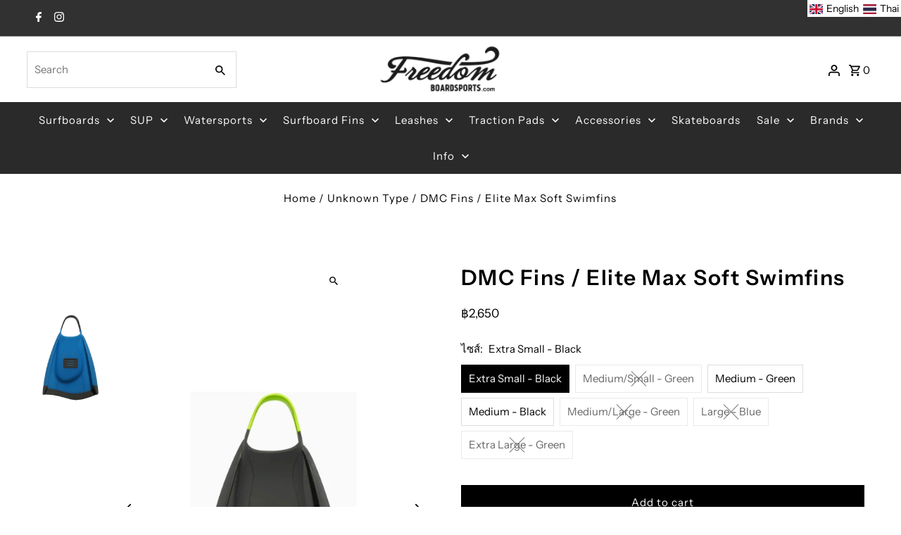

--- FILE ---
content_type: text/javascript; charset=utf-8
request_url: https://www.freedomboardsports.com/products/dmc-elite-max-soft-swimfins.js
body_size: 1743
content:
{"id":7418286342207,"title":"DMC Fins \/ Elite Max Soft Swimfins","handle":"dmc-elite-max-soft-swimfins","description":"\u003cul\u003e\u003c\/ul\u003e\n\u003cdiv class=\"std\"\u003e\u003cimg alt=\"\" src=\"https:\/\/cdn.shopify.com\/s\/files\/1\/0569\/0885\/files\/DMC-swim-fins-Phuket-Thailand.jpg?v=1714624115\" width=\"285\" height=\"45\"\u003e\u003c\/div\u003e\n\u003cdiv class=\"std\"\u003e\n\u003ch2\u003eELITE MAX\u003c\/h2\u003e\n\u003cp class=\"MsoNormal\"\u003eOnce again DMC fins design department have created the most alluring and desirable swim training fins on the planet. Builds Power - Reduces Fatigue - Increases Speed - Stabilises Ankle Roll. This model is for the swimmer who insists on nothing but the best. These revolutionary fins are designed to give your swim stroke, leg strength and kick action, the best chance at developing potential.\u003c\/p\u003e\n\u003cp class=\"MsoNormal\"\u003e\u003cstrong\u003eThe Technology\u003c\/strong\u003e\u003c\/p\u003e\n\u003cp class=\"MsoNormal\"\u003eDesigned with DMC's Patented Reverse V Rail (RVR) technology. RVR is geared to offer correct torque for each kick stroke, creating balance for the user unlike any other swim fins. The RVR streamlines vortexes more efficiently than any other designSilicone material for maximum comfort.\u003c\/p\u003e\n\u003cp class=\"MsoNormal\"\u003e\u003cstrong\u003eThe Benefits\u003c\/strong\u003e\u003c\/p\u003e\n\u003cp class=\"MsoNormal\"\u003eAsymmetric design stabilises ankle roll, increases speed and decreases fatigue. Features triple function drain chute: allows extra room for elongated toes 1 and 2, flushes out grit, and reduces vacuum on breakouts and flip turns. Used by recreational swimmers through to international swimming superstars. Great for pool or ocean swimming The ELITE MAX are the go-to swim training equipment for swimming superstars globally.\u003c\/p\u003e\n\u003c\/div\u003e\n\u003cdiv class=\"std\"\u003e\n\u003cp\u003e \u003c\/p\u003e\n\u003cspan style=\"font-size: 1.4em;\"\u003e \u003c\/span\u003e\u003cimg alt=\"\" src=\"https:\/\/cdn.shopify.com\/s\/files\/1\/0569\/0885\/files\/8934fc_25a7cb59e4154eebb20b54766e21fdd3_mv2_png.jpg?v=1714624647\"\u003e\u003cbr\u003e\n\u003c\/div\u003e\n\u003cp\u003e\u003cbr\u003e\u003c\/p\u003e","published_at":"2024-05-02T11:43:09+07:00","created_at":"2024-05-02T11:25:23+07:00","vendor":"DMC","type":"","tags":["Bodyboard","flippers","soft","Swimfins","watersport"],"price":265000,"price_min":265000,"price_max":265000,"available":true,"price_varies":false,"compare_at_price":null,"compare_at_price_min":0,"compare_at_price_max":0,"compare_at_price_varies":false,"variants":[{"id":40777171075135,"title":"Extra Small - Black","option1":"Extra Small - Black","option2":null,"option3":null,"sku":null,"requires_shipping":true,"taxable":false,"featured_image":{"id":31870559715391,"product_id":7418286342207,"position":3,"created_at":"2024-07-12T09:13:22+07:00","updated_at":"2024-12-12T14:12:32+07:00","alt":null,"width":300,"height":900,"src":"https:\/\/cdn.shopify.com\/s\/files\/1\/0569\/0885\/files\/S__15564816.jpg?v=1733987552","variant_ids":[40777171075135,41036405145663]},"available":true,"name":"DMC Fins \/ Elite Max Soft Swimfins - Extra Small - Black","public_title":"Extra Small - Black","options":["Extra Small - Black"],"price":265000,"weight":0,"compare_at_price":null,"inventory_quantity":1,"inventory_management":"shopify","inventory_policy":"deny","barcode":null,"featured_media":{"alt":null,"id":24797068165183,"position":3,"preview_image":{"aspect_ratio":0.333,"height":900,"width":300,"src":"https:\/\/cdn.shopify.com\/s\/files\/1\/0569\/0885\/files\/S__15564816.jpg?v=1733987552"}},"requires_selling_plan":false,"selling_plan_allocations":[]},{"id":41431598465087,"title":"Medium\/Small - Green","option1":"Medium\/Small - Green","option2":null,"option3":null,"sku":null,"requires_shipping":true,"taxable":false,"featured_image":{"id":32568927551551,"product_id":7418286342207,"position":4,"created_at":"2024-11-04T10:48:58+07:00","updated_at":"2024-12-12T14:12:32+07:00","alt":null,"width":300,"height":900,"src":"https:\/\/cdn.shopify.com\/s\/files\/1\/0569\/0885\/files\/DMC_fin.jpg?v=1733987552","variant_ids":[41290505846847,41290516463679,41431598465087,41439963775039]},"available":false,"name":"DMC Fins \/ Elite Max Soft Swimfins - Medium\/Small - Green","public_title":"Medium\/Small - Green","options":["Medium\/Small - Green"],"price":265000,"weight":0,"compare_at_price":null,"inventory_quantity":0,"inventory_management":"shopify","inventory_policy":"deny","barcode":"","featured_media":{"alt":null,"id":25317027446847,"position":4,"preview_image":{"aspect_ratio":0.333,"height":900,"width":300,"src":"https:\/\/cdn.shopify.com\/s\/files\/1\/0569\/0885\/files\/DMC_fin.jpg?v=1733987552"}},"requires_selling_plan":false,"selling_plan_allocations":[]},{"id":41439963775039,"title":"Medium - Green","option1":"Medium - Green","option2":null,"option3":null,"sku":null,"requires_shipping":true,"taxable":false,"featured_image":{"id":32568927551551,"product_id":7418286342207,"position":4,"created_at":"2024-11-04T10:48:58+07:00","updated_at":"2024-12-12T14:12:32+07:00","alt":null,"width":300,"height":900,"src":"https:\/\/cdn.shopify.com\/s\/files\/1\/0569\/0885\/files\/DMC_fin.jpg?v=1733987552","variant_ids":[41290505846847,41290516463679,41431598465087,41439963775039]},"available":true,"name":"DMC Fins \/ Elite Max Soft Swimfins - Medium - Green","public_title":"Medium - Green","options":["Medium - Green"],"price":265000,"weight":0,"compare_at_price":null,"inventory_quantity":1,"inventory_management":"shopify","inventory_policy":"deny","barcode":"","featured_media":{"alt":null,"id":25317027446847,"position":4,"preview_image":{"aspect_ratio":0.333,"height":900,"width":300,"src":"https:\/\/cdn.shopify.com\/s\/files\/1\/0569\/0885\/files\/DMC_fin.jpg?v=1733987552"}},"requires_selling_plan":false,"selling_plan_allocations":[]},{"id":41036405145663,"title":"Medium - Black","option1":"Medium - Black","option2":null,"option3":null,"sku":null,"requires_shipping":true,"taxable":false,"featured_image":{"id":31870559715391,"product_id":7418286342207,"position":3,"created_at":"2024-07-12T09:13:22+07:00","updated_at":"2024-12-12T14:12:32+07:00","alt":null,"width":300,"height":900,"src":"https:\/\/cdn.shopify.com\/s\/files\/1\/0569\/0885\/files\/S__15564816.jpg?v=1733987552","variant_ids":[40777171075135,41036405145663]},"available":true,"name":"DMC Fins \/ Elite Max Soft Swimfins - Medium - Black","public_title":"Medium - Black","options":["Medium - Black"],"price":265000,"weight":0,"compare_at_price":null,"inventory_quantity":2,"inventory_management":"shopify","inventory_policy":"deny","barcode":null,"featured_media":{"alt":null,"id":24797068165183,"position":3,"preview_image":{"aspect_ratio":0.333,"height":900,"width":300,"src":"https:\/\/cdn.shopify.com\/s\/files\/1\/0569\/0885\/files\/S__15564816.jpg?v=1733987552"}},"requires_selling_plan":false,"selling_plan_allocations":[]},{"id":41290516463679,"title":"Medium\/Large - Green","option1":"Medium\/Large - Green","option2":null,"option3":null,"sku":null,"requires_shipping":true,"taxable":false,"featured_image":{"id":32568927551551,"product_id":7418286342207,"position":4,"created_at":"2024-11-04T10:48:58+07:00","updated_at":"2024-12-12T14:12:32+07:00","alt":null,"width":300,"height":900,"src":"https:\/\/cdn.shopify.com\/s\/files\/1\/0569\/0885\/files\/DMC_fin.jpg?v=1733987552","variant_ids":[41290505846847,41290516463679,41431598465087,41439963775039]},"available":false,"name":"DMC Fins \/ Elite Max Soft Swimfins - Medium\/Large - Green","public_title":"Medium\/Large - Green","options":["Medium\/Large - Green"],"price":265000,"weight":0,"compare_at_price":null,"inventory_quantity":0,"inventory_management":"shopify","inventory_policy":"deny","barcode":null,"featured_media":{"alt":null,"id":25317027446847,"position":4,"preview_image":{"aspect_ratio":0.333,"height":900,"width":300,"src":"https:\/\/cdn.shopify.com\/s\/files\/1\/0569\/0885\/files\/DMC_fin.jpg?v=1733987552"}},"requires_selling_plan":false,"selling_plan_allocations":[]},{"id":40777181102143,"title":"Large - Blue","option1":"Large - Blue","option2":null,"option3":null,"sku":null,"requires_shipping":true,"taxable":false,"featured_image":{"id":31499963236415,"product_id":7418286342207,"position":1,"created_at":"2024-05-02T11:33:11+07:00","updated_at":"2024-12-12T14:12:32+07:00","alt":null,"width":300,"height":900,"src":"https:\/\/cdn.shopify.com\/s\/files\/1\/0569\/0885\/files\/dmc-elite-max-swimfin-phuket-thailand.top.jpg?v=1733987552","variant_ids":[40777181102143]},"available":false,"name":"DMC Fins \/ Elite Max Soft Swimfins - Large - Blue","public_title":"Large - Blue","options":["Large - Blue"],"price":265000,"weight":0,"compare_at_price":null,"inventory_quantity":0,"inventory_management":"shopify","inventory_policy":"deny","barcode":null,"featured_media":{"alt":null,"id":24426385539135,"position":1,"preview_image":{"aspect_ratio":0.333,"height":900,"width":300,"src":"https:\/\/cdn.shopify.com\/s\/files\/1\/0569\/0885\/files\/dmc-elite-max-swimfin-phuket-thailand.top.jpg?v=1733987552"}},"requires_selling_plan":false,"selling_plan_allocations":[]},{"id":41290505846847,"title":"Extra Large - Green","option1":"Extra Large - Green","option2":null,"option3":null,"sku":null,"requires_shipping":true,"taxable":false,"featured_image":{"id":32568927551551,"product_id":7418286342207,"position":4,"created_at":"2024-11-04T10:48:58+07:00","updated_at":"2024-12-12T14:12:32+07:00","alt":null,"width":300,"height":900,"src":"https:\/\/cdn.shopify.com\/s\/files\/1\/0569\/0885\/files\/DMC_fin.jpg?v=1733987552","variant_ids":[41290505846847,41290516463679,41431598465087,41439963775039]},"available":false,"name":"DMC Fins \/ Elite Max Soft Swimfins - Extra Large - Green","public_title":"Extra Large - Green","options":["Extra Large - Green"],"price":265000,"weight":0,"compare_at_price":null,"inventory_quantity":0,"inventory_management":"shopify","inventory_policy":"deny","barcode":null,"featured_media":{"alt":null,"id":25317027446847,"position":4,"preview_image":{"aspect_ratio":0.333,"height":900,"width":300,"src":"https:\/\/cdn.shopify.com\/s\/files\/1\/0569\/0885\/files\/DMC_fin.jpg?v=1733987552"}},"requires_selling_plan":false,"selling_plan_allocations":[]}],"images":["\/\/cdn.shopify.com\/s\/files\/1\/0569\/0885\/files\/dmc-elite-max-swimfin-phuket-thailand.top.jpg?v=1733987552","\/\/cdn.shopify.com\/s\/files\/1\/0569\/0885\/files\/dmc-elite-max-swimfin-phuket-thailand.jpg?v=1733987552","\/\/cdn.shopify.com\/s\/files\/1\/0569\/0885\/files\/S__15564816.jpg?v=1733987552","\/\/cdn.shopify.com\/s\/files\/1\/0569\/0885\/files\/DMC_fin.jpg?v=1733987552"],"featured_image":"\/\/cdn.shopify.com\/s\/files\/1\/0569\/0885\/files\/dmc-elite-max-swimfin-phuket-thailand.top.jpg?v=1733987552","options":[{"name":"ไซส์","position":1,"values":["Extra Small - Black","Medium\/Small - Green","Medium - Green","Medium - Black","Medium\/Large - Green","Large - Blue","Extra Large - Green"]}],"url":"\/products\/dmc-elite-max-soft-swimfins","media":[{"alt":null,"id":24426385539135,"position":1,"preview_image":{"aspect_ratio":0.333,"height":900,"width":300,"src":"https:\/\/cdn.shopify.com\/s\/files\/1\/0569\/0885\/files\/dmc-elite-max-swimfin-phuket-thailand.top.jpg?v=1733987552"},"aspect_ratio":0.333,"height":900,"media_type":"image","src":"https:\/\/cdn.shopify.com\/s\/files\/1\/0569\/0885\/files\/dmc-elite-max-swimfin-phuket-thailand.top.jpg?v=1733987552","width":300},{"alt":null,"id":24426385506367,"position":2,"preview_image":{"aspect_ratio":0.333,"height":900,"width":300,"src":"https:\/\/cdn.shopify.com\/s\/files\/1\/0569\/0885\/files\/dmc-elite-max-swimfin-phuket-thailand.jpg?v=1733987552"},"aspect_ratio":0.333,"height":900,"media_type":"image","src":"https:\/\/cdn.shopify.com\/s\/files\/1\/0569\/0885\/files\/dmc-elite-max-swimfin-phuket-thailand.jpg?v=1733987552","width":300},{"alt":null,"id":24797068165183,"position":3,"preview_image":{"aspect_ratio":0.333,"height":900,"width":300,"src":"https:\/\/cdn.shopify.com\/s\/files\/1\/0569\/0885\/files\/S__15564816.jpg?v=1733987552"},"aspect_ratio":0.333,"height":900,"media_type":"image","src":"https:\/\/cdn.shopify.com\/s\/files\/1\/0569\/0885\/files\/S__15564816.jpg?v=1733987552","width":300},{"alt":null,"id":25317027446847,"position":4,"preview_image":{"aspect_ratio":0.333,"height":900,"width":300,"src":"https:\/\/cdn.shopify.com\/s\/files\/1\/0569\/0885\/files\/DMC_fin.jpg?v=1733987552"},"aspect_ratio":0.333,"height":900,"media_type":"image","src":"https:\/\/cdn.shopify.com\/s\/files\/1\/0569\/0885\/files\/DMC_fin.jpg?v=1733987552","width":300}],"requires_selling_plan":false,"selling_plan_groups":[]}

--- FILE ---
content_type: text/javascript; charset=utf-8
request_url: https://www.freedomboardsports.com/products/dmc-elite-max-soft-swimfins.js
body_size: 1809
content:
{"id":7418286342207,"title":"DMC Fins \/ Elite Max Soft Swimfins","handle":"dmc-elite-max-soft-swimfins","description":"\u003cul\u003e\u003c\/ul\u003e\n\u003cdiv class=\"std\"\u003e\u003cimg alt=\"\" src=\"https:\/\/cdn.shopify.com\/s\/files\/1\/0569\/0885\/files\/DMC-swim-fins-Phuket-Thailand.jpg?v=1714624115\" width=\"285\" height=\"45\"\u003e\u003c\/div\u003e\n\u003cdiv class=\"std\"\u003e\n\u003ch2\u003eELITE MAX\u003c\/h2\u003e\n\u003cp class=\"MsoNormal\"\u003eOnce again DMC fins design department have created the most alluring and desirable swim training fins on the planet. Builds Power - Reduces Fatigue - Increases Speed - Stabilises Ankle Roll. This model is for the swimmer who insists on nothing but the best. These revolutionary fins are designed to give your swim stroke, leg strength and kick action, the best chance at developing potential.\u003c\/p\u003e\n\u003cp class=\"MsoNormal\"\u003e\u003cstrong\u003eThe Technology\u003c\/strong\u003e\u003c\/p\u003e\n\u003cp class=\"MsoNormal\"\u003eDesigned with DMC's Patented Reverse V Rail (RVR) technology. RVR is geared to offer correct torque for each kick stroke, creating balance for the user unlike any other swim fins. The RVR streamlines vortexes more efficiently than any other designSilicone material for maximum comfort.\u003c\/p\u003e\n\u003cp class=\"MsoNormal\"\u003e\u003cstrong\u003eThe Benefits\u003c\/strong\u003e\u003c\/p\u003e\n\u003cp class=\"MsoNormal\"\u003eAsymmetric design stabilises ankle roll, increases speed and decreases fatigue. Features triple function drain chute: allows extra room for elongated toes 1 and 2, flushes out grit, and reduces vacuum on breakouts and flip turns. Used by recreational swimmers through to international swimming superstars. Great for pool or ocean swimming The ELITE MAX are the go-to swim training equipment for swimming superstars globally.\u003c\/p\u003e\n\u003c\/div\u003e\n\u003cdiv class=\"std\"\u003e\n\u003cp\u003e \u003c\/p\u003e\n\u003cspan style=\"font-size: 1.4em;\"\u003e \u003c\/span\u003e\u003cimg alt=\"\" src=\"https:\/\/cdn.shopify.com\/s\/files\/1\/0569\/0885\/files\/8934fc_25a7cb59e4154eebb20b54766e21fdd3_mv2_png.jpg?v=1714624647\"\u003e\u003cbr\u003e\n\u003c\/div\u003e\n\u003cp\u003e\u003cbr\u003e\u003c\/p\u003e","published_at":"2024-05-02T11:43:09+07:00","created_at":"2024-05-02T11:25:23+07:00","vendor":"DMC","type":"","tags":["Bodyboard","flippers","soft","Swimfins","watersport"],"price":265000,"price_min":265000,"price_max":265000,"available":true,"price_varies":false,"compare_at_price":null,"compare_at_price_min":0,"compare_at_price_max":0,"compare_at_price_varies":false,"variants":[{"id":40777171075135,"title":"Extra Small - Black","option1":"Extra Small - Black","option2":null,"option3":null,"sku":null,"requires_shipping":true,"taxable":false,"featured_image":{"id":31870559715391,"product_id":7418286342207,"position":3,"created_at":"2024-07-12T09:13:22+07:00","updated_at":"2024-12-12T14:12:32+07:00","alt":null,"width":300,"height":900,"src":"https:\/\/cdn.shopify.com\/s\/files\/1\/0569\/0885\/files\/S__15564816.jpg?v=1733987552","variant_ids":[40777171075135,41036405145663]},"available":true,"name":"DMC Fins \/ Elite Max Soft Swimfins - Extra Small - Black","public_title":"Extra Small - Black","options":["Extra Small - Black"],"price":265000,"weight":0,"compare_at_price":null,"inventory_quantity":1,"inventory_management":"shopify","inventory_policy":"deny","barcode":null,"featured_media":{"alt":null,"id":24797068165183,"position":3,"preview_image":{"aspect_ratio":0.333,"height":900,"width":300,"src":"https:\/\/cdn.shopify.com\/s\/files\/1\/0569\/0885\/files\/S__15564816.jpg?v=1733987552"}},"requires_selling_plan":false,"selling_plan_allocations":[]},{"id":41431598465087,"title":"Medium\/Small - Green","option1":"Medium\/Small - Green","option2":null,"option3":null,"sku":null,"requires_shipping":true,"taxable":false,"featured_image":{"id":32568927551551,"product_id":7418286342207,"position":4,"created_at":"2024-11-04T10:48:58+07:00","updated_at":"2024-12-12T14:12:32+07:00","alt":null,"width":300,"height":900,"src":"https:\/\/cdn.shopify.com\/s\/files\/1\/0569\/0885\/files\/DMC_fin.jpg?v=1733987552","variant_ids":[41290505846847,41290516463679,41431598465087,41439963775039]},"available":false,"name":"DMC Fins \/ Elite Max Soft Swimfins - Medium\/Small - Green","public_title":"Medium\/Small - Green","options":["Medium\/Small - Green"],"price":265000,"weight":0,"compare_at_price":null,"inventory_quantity":0,"inventory_management":"shopify","inventory_policy":"deny","barcode":"","featured_media":{"alt":null,"id":25317027446847,"position":4,"preview_image":{"aspect_ratio":0.333,"height":900,"width":300,"src":"https:\/\/cdn.shopify.com\/s\/files\/1\/0569\/0885\/files\/DMC_fin.jpg?v=1733987552"}},"requires_selling_plan":false,"selling_plan_allocations":[]},{"id":41439963775039,"title":"Medium - Green","option1":"Medium - Green","option2":null,"option3":null,"sku":null,"requires_shipping":true,"taxable":false,"featured_image":{"id":32568927551551,"product_id":7418286342207,"position":4,"created_at":"2024-11-04T10:48:58+07:00","updated_at":"2024-12-12T14:12:32+07:00","alt":null,"width":300,"height":900,"src":"https:\/\/cdn.shopify.com\/s\/files\/1\/0569\/0885\/files\/DMC_fin.jpg?v=1733987552","variant_ids":[41290505846847,41290516463679,41431598465087,41439963775039]},"available":true,"name":"DMC Fins \/ Elite Max Soft Swimfins - Medium - Green","public_title":"Medium - Green","options":["Medium - Green"],"price":265000,"weight":0,"compare_at_price":null,"inventory_quantity":1,"inventory_management":"shopify","inventory_policy":"deny","barcode":"","featured_media":{"alt":null,"id":25317027446847,"position":4,"preview_image":{"aspect_ratio":0.333,"height":900,"width":300,"src":"https:\/\/cdn.shopify.com\/s\/files\/1\/0569\/0885\/files\/DMC_fin.jpg?v=1733987552"}},"requires_selling_plan":false,"selling_plan_allocations":[]},{"id":41036405145663,"title":"Medium - Black","option1":"Medium - Black","option2":null,"option3":null,"sku":null,"requires_shipping":true,"taxable":false,"featured_image":{"id":31870559715391,"product_id":7418286342207,"position":3,"created_at":"2024-07-12T09:13:22+07:00","updated_at":"2024-12-12T14:12:32+07:00","alt":null,"width":300,"height":900,"src":"https:\/\/cdn.shopify.com\/s\/files\/1\/0569\/0885\/files\/S__15564816.jpg?v=1733987552","variant_ids":[40777171075135,41036405145663]},"available":true,"name":"DMC Fins \/ Elite Max Soft Swimfins - Medium - Black","public_title":"Medium - Black","options":["Medium - Black"],"price":265000,"weight":0,"compare_at_price":null,"inventory_quantity":2,"inventory_management":"shopify","inventory_policy":"deny","barcode":null,"featured_media":{"alt":null,"id":24797068165183,"position":3,"preview_image":{"aspect_ratio":0.333,"height":900,"width":300,"src":"https:\/\/cdn.shopify.com\/s\/files\/1\/0569\/0885\/files\/S__15564816.jpg?v=1733987552"}},"requires_selling_plan":false,"selling_plan_allocations":[]},{"id":41290516463679,"title":"Medium\/Large - Green","option1":"Medium\/Large - Green","option2":null,"option3":null,"sku":null,"requires_shipping":true,"taxable":false,"featured_image":{"id":32568927551551,"product_id":7418286342207,"position":4,"created_at":"2024-11-04T10:48:58+07:00","updated_at":"2024-12-12T14:12:32+07:00","alt":null,"width":300,"height":900,"src":"https:\/\/cdn.shopify.com\/s\/files\/1\/0569\/0885\/files\/DMC_fin.jpg?v=1733987552","variant_ids":[41290505846847,41290516463679,41431598465087,41439963775039]},"available":false,"name":"DMC Fins \/ Elite Max Soft Swimfins - Medium\/Large - Green","public_title":"Medium\/Large - Green","options":["Medium\/Large - Green"],"price":265000,"weight":0,"compare_at_price":null,"inventory_quantity":0,"inventory_management":"shopify","inventory_policy":"deny","barcode":null,"featured_media":{"alt":null,"id":25317027446847,"position":4,"preview_image":{"aspect_ratio":0.333,"height":900,"width":300,"src":"https:\/\/cdn.shopify.com\/s\/files\/1\/0569\/0885\/files\/DMC_fin.jpg?v=1733987552"}},"requires_selling_plan":false,"selling_plan_allocations":[]},{"id":40777181102143,"title":"Large - Blue","option1":"Large - Blue","option2":null,"option3":null,"sku":null,"requires_shipping":true,"taxable":false,"featured_image":{"id":31499963236415,"product_id":7418286342207,"position":1,"created_at":"2024-05-02T11:33:11+07:00","updated_at":"2024-12-12T14:12:32+07:00","alt":null,"width":300,"height":900,"src":"https:\/\/cdn.shopify.com\/s\/files\/1\/0569\/0885\/files\/dmc-elite-max-swimfin-phuket-thailand.top.jpg?v=1733987552","variant_ids":[40777181102143]},"available":false,"name":"DMC Fins \/ Elite Max Soft Swimfins - Large - Blue","public_title":"Large - Blue","options":["Large - Blue"],"price":265000,"weight":0,"compare_at_price":null,"inventory_quantity":0,"inventory_management":"shopify","inventory_policy":"deny","barcode":null,"featured_media":{"alt":null,"id":24426385539135,"position":1,"preview_image":{"aspect_ratio":0.333,"height":900,"width":300,"src":"https:\/\/cdn.shopify.com\/s\/files\/1\/0569\/0885\/files\/dmc-elite-max-swimfin-phuket-thailand.top.jpg?v=1733987552"}},"requires_selling_plan":false,"selling_plan_allocations":[]},{"id":41290505846847,"title":"Extra Large - Green","option1":"Extra Large - Green","option2":null,"option3":null,"sku":null,"requires_shipping":true,"taxable":false,"featured_image":{"id":32568927551551,"product_id":7418286342207,"position":4,"created_at":"2024-11-04T10:48:58+07:00","updated_at":"2024-12-12T14:12:32+07:00","alt":null,"width":300,"height":900,"src":"https:\/\/cdn.shopify.com\/s\/files\/1\/0569\/0885\/files\/DMC_fin.jpg?v=1733987552","variant_ids":[41290505846847,41290516463679,41431598465087,41439963775039]},"available":false,"name":"DMC Fins \/ Elite Max Soft Swimfins - Extra Large - Green","public_title":"Extra Large - Green","options":["Extra Large - Green"],"price":265000,"weight":0,"compare_at_price":null,"inventory_quantity":0,"inventory_management":"shopify","inventory_policy":"deny","barcode":null,"featured_media":{"alt":null,"id":25317027446847,"position":4,"preview_image":{"aspect_ratio":0.333,"height":900,"width":300,"src":"https:\/\/cdn.shopify.com\/s\/files\/1\/0569\/0885\/files\/DMC_fin.jpg?v=1733987552"}},"requires_selling_plan":false,"selling_plan_allocations":[]}],"images":["\/\/cdn.shopify.com\/s\/files\/1\/0569\/0885\/files\/dmc-elite-max-swimfin-phuket-thailand.top.jpg?v=1733987552","\/\/cdn.shopify.com\/s\/files\/1\/0569\/0885\/files\/dmc-elite-max-swimfin-phuket-thailand.jpg?v=1733987552","\/\/cdn.shopify.com\/s\/files\/1\/0569\/0885\/files\/S__15564816.jpg?v=1733987552","\/\/cdn.shopify.com\/s\/files\/1\/0569\/0885\/files\/DMC_fin.jpg?v=1733987552"],"featured_image":"\/\/cdn.shopify.com\/s\/files\/1\/0569\/0885\/files\/dmc-elite-max-swimfin-phuket-thailand.top.jpg?v=1733987552","options":[{"name":"ไซส์","position":1,"values":["Extra Small - Black","Medium\/Small - Green","Medium - Green","Medium - Black","Medium\/Large - Green","Large - Blue","Extra Large - Green"]}],"url":"\/products\/dmc-elite-max-soft-swimfins","media":[{"alt":null,"id":24426385539135,"position":1,"preview_image":{"aspect_ratio":0.333,"height":900,"width":300,"src":"https:\/\/cdn.shopify.com\/s\/files\/1\/0569\/0885\/files\/dmc-elite-max-swimfin-phuket-thailand.top.jpg?v=1733987552"},"aspect_ratio":0.333,"height":900,"media_type":"image","src":"https:\/\/cdn.shopify.com\/s\/files\/1\/0569\/0885\/files\/dmc-elite-max-swimfin-phuket-thailand.top.jpg?v=1733987552","width":300},{"alt":null,"id":24426385506367,"position":2,"preview_image":{"aspect_ratio":0.333,"height":900,"width":300,"src":"https:\/\/cdn.shopify.com\/s\/files\/1\/0569\/0885\/files\/dmc-elite-max-swimfin-phuket-thailand.jpg?v=1733987552"},"aspect_ratio":0.333,"height":900,"media_type":"image","src":"https:\/\/cdn.shopify.com\/s\/files\/1\/0569\/0885\/files\/dmc-elite-max-swimfin-phuket-thailand.jpg?v=1733987552","width":300},{"alt":null,"id":24797068165183,"position":3,"preview_image":{"aspect_ratio":0.333,"height":900,"width":300,"src":"https:\/\/cdn.shopify.com\/s\/files\/1\/0569\/0885\/files\/S__15564816.jpg?v=1733987552"},"aspect_ratio":0.333,"height":900,"media_type":"image","src":"https:\/\/cdn.shopify.com\/s\/files\/1\/0569\/0885\/files\/S__15564816.jpg?v=1733987552","width":300},{"alt":null,"id":25317027446847,"position":4,"preview_image":{"aspect_ratio":0.333,"height":900,"width":300,"src":"https:\/\/cdn.shopify.com\/s\/files\/1\/0569\/0885\/files\/DMC_fin.jpg?v=1733987552"},"aspect_ratio":0.333,"height":900,"media_type":"image","src":"https:\/\/cdn.shopify.com\/s\/files\/1\/0569\/0885\/files\/DMC_fin.jpg?v=1733987552","width":300}],"requires_selling_plan":false,"selling_plan_groups":[]}